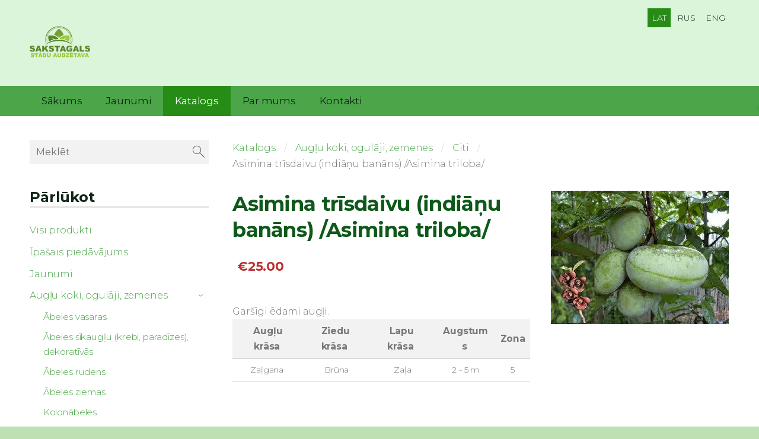

--- FILE ---
content_type: text/html; charset=UTF-8
request_url: http://www.stadi-sakstagals.lv/katalogs/item/auglu-koki-ogulaji-zemenes/citi/asimina-trisdaivu-indianu-banans-asimina-triloba/
body_size: 13408
content:
<!doctype html>

<html lang="lv">

    <head>

        <title>Asimina trīsdaivu (indiāņu banāns) /Asimina triloba/  - Citi - Katalogs - stadi-sakstagals.lv</title>

    <meta name="description" content="Garšīgi ēdami augļi.&amp;amp;nbsp;Augļu krāsaZiedu krāsa&amp;amp;nbsp;Lapu krāsa&amp;amp;nbsp;&amp;amp;nbsp;AugstumsZonaZaļgana&amp;amp;nbsp;Brūna&amp;amp;nbsp;Zaļa&amp;amp;nbsp;2 - 5 m5" />

    <link rel="canonical" href="http://www.stadi-sakstagals.lv/katalogs/item/auglu-koki-ogulaji-zemenes/citi/asimina-trisdaivu-indianu-banans-asimina-triloba/">

    <meta name="twitter:card" content="summary" />
            <meta property="og:title" content="Asimina trīsdaivu (indiāņu banāns) /Asimina triloba/  - Citi - Katalogs - stadi-sakstagals.lv" />
            <meta property="og:description" content="Garšīgi ēdami augļi.&amp;nbsp;Augļu krāsaZiedu krāsa&amp;nbsp;Lapu krāsa&amp;nbsp;&amp;nbsp;AugstumsZonaZaļgana&amp;nbsp;Brūna&amp;nbsp;Zaļa&amp;nbsp;2 - 5 m5" />
            <meta property="og:image" content="http://www.stadi-sakstagals.lv/files/977073/catitems/asimina-346b7e94018c51d3515e6d865ef23242.jpg" />
    


        <meta charset="utf-8" />
        <meta name="viewport" content="width=device-width,initial-scale=1.0,maximum-scale=1.0" />

        <link href="https://dss4hwpyv4qfp.cloudfront.net/designs/_shared/fonts/?family=Roboto:400,300,300italic|Roboto+Slab:400,400italic,300,300italic,700,700italic&subset=latin,latin-ext,cyrillic" rel="stylesheet" type="text/css">
        <link rel="stylesheet" href="https://dss4hwpyv4qfp.cloudfront.net/designs/_shared/css/layout-shared.css?v=2.577" type="text/css" />
        <link rel="stylesheet" href="https://dss4hwpyv4qfp.cloudfront.net/designs/_shared/css/legacy-v1.css?v=2.577" type="text/css" />
        <link rel="stylesheet" href="https://dss4hwpyv4qfp.cloudfront.net/designs/fusion-green/css/layout.css?v=2.577" type="text/css" />
        <link rel="stylesheet" href="https://dss4hwpyv4qfp.cloudfront.net/designs/fusion-green/css/editable.css?v=2.577" type="text/css" />

        <link href="/favicon.png?1" rel="shortcut icon">
<link href="/favicon.png?1" rel="apple-touch-icon">        
            <link rel="stylesheet" href="https://dss4hwpyv4qfp.cloudfront.net/libs/js/fancybox3/jquery.fancybox.min.css?v=2.577" type="text/css" />
                <script src="https://dss4hwpyv4qfp.cloudfront.net/libs/js/jquery/2.2.4/jquery.min.js" ></script>
            <script src="https://dss4hwpyv4qfp.cloudfront.net/libs/js/fancybox3/jquery.fancybox.min.js?v=2.577" defer></script>
            <script src="https://dss4hwpyv4qfp.cloudfront.net/libs/js/bannerplay/jquery.bannerplay.js?v=2.577" defer></script>
            <script src="https://dss4hwpyv4qfp.cloudfront.net/libs/js/responsivevideos/jquery.responsivevideos.js?v=2.577" defer></script>
            <script src="https://dss4hwpyv4qfp.cloudfront.net/designs/_shared/js/bookings.js?v=2.577" defer></script>
            <script src="https://dss4hwpyv4qfp.cloudfront.net/designs/_shared/js/designfx.js?v=2.577" defer></script>
            <script src="https://dss4hwpyv4qfp.cloudfront.net/libs/js/mozlive.js?v=2.577" ></script>
                <link rel="alternate" href="http://www.stadi-sakstagals.lv/jaunumi/rss/" type="application/rss+xml" title="stadi-sakstagals.lv - Jaunumi" />
        <script>var FRONTEND_CDN = 'https://dss4hwpyv4qfp.cloudfront.net';</script>


    
    

    <script src="https://dss4hwpyv4qfp.cloudfront.net/m/localize/menu/lv/?v=2.577" defer></script>
<script src="https://dss4hwpyv4qfp.cloudfront.net/m/localize/cart/lv/?v=2.577" defer></script>
<script src="https://dss4hwpyv4qfp.cloudfront.net/libs/js/component/cart.js?v=2.577" defer></script>
<script src="https://dss4hwpyv4qfp.cloudfront.net/libs/js/component/filter.js?v=2.577" defer></script>

            <script>
                var mozPageMozApi = {"language":"lv","page":"katalogs"}
            </script>
            

            <script>
                var mozCatalogUser = {
                    isLoggedIn: 0
                }
            </script>
            


<script>
    function isSmallTouchDevice() {
        return (('ontouchstart' in window) && (window.matchMedia("(max-width: 750px), (max-height: 500px)").matches));
    }
    if (isSmallTouchDevice()) {
        document.documentElement.classList.add('mobile-header');
    }
</script>



            <link href="https://fonts.googleapis.com/css?family=Montserrat:300,300italic,400,700,700italic&subset=latin,latin-ext,cyrillic,hebrew" rel="stylesheet" type="text/css" />
            <style class="customizer">
                                                                            #top, #submenu li:hover > a, #submenu li.selected > a { background-color :  #dbf5da  }
                                                                                                                            #toptext .mz_wysiwyg *, #languages li > a { color :  #102618  }
                                                                                                                            #title .mz_wysiwyg { color :  #4ca649  }
                                                                                                                            #menubox, #menu, #menu > ul > li > a, #menu ul ul li a:hover, #submenu li.selected > a, #submenu li a:hover { background-color :  #4ca649  }
                                                                                                                            #menu > ul > li > a, #menu ul ul li a:hover, #submenu li.selected > a, #submenu li a:hover { color :  #102618  }
                                                                                                                            #menu > ul > li > a:hover, #menu > ul > li.selected > a, #menu ul ul li a, #submenu a, #languages li.selected > a, #languages li > a:hover { color :  #ffffff  }
                                                                                                                            #menu > ul > li > a:hover, #menu > ul > li.selected > a, #menu ul ul li a, #submenu a, #submenubox, #languages li.selected > a, #languages li > a:hover { background-color :  #268c16  }
                                                                                                                            a, .mz_editable a { color :  #4ca649  }
                                                                                                                            a:hover, .mz_editable a:hover { color :  #102618  }
                                                                                                                            .moze-form .moze-formbutton, .moze-button, .moze-button-large { background-color :  #4ca649  }
                                                                            .moze-button-large.btn-alt-light { border-color :  #4ca649  }
                                                                            .moze-button-large.btn-white, .moze-button.btn-alt, .moze-button-large.btn-alt { color :  #4ca649  }
                                                                                                                            .moze-form .moze-formbutton:hover, .moze-button:hover, .moze-button-large:hover { background-color :  #268c16  }
                                                                            .moze-button-large.btn-alt-light:hover { border-color :  #268c16  }
                                                                            .moze-button-large.btn-white:hover, .moze-button.btn-alt:hover, .moze-button-large.btn-alt:hover { color :  #268c16  }
                                                                                                                            .bigbar-h1, .bigbar-h2 { background-color :  #ffffff  }
                                                                                                                            .bigbar-h1 .mz_wysiwyg, .bigbar-h2 .mz_wysiwyg { color :  #ffffff  }
                                                                                                                            .mz_editable h1, .mz_editable h1.moze-megatitle, .mz_editable h1 a { color :  #0e591a  }
                                                                                                                            .mz_editable h2, .sidebox h2 { color :  #102618  }
                                                                                                                            .mz_editable h3 { color :  #0e591a  }
                                                                                                                            .section-bg-1 { background-color :  #cee4b8  }
                                                                                                                            .section-bg-2 { background-color :  #395b50  }
                                                                                                                            .section-bg-3 { background-color :  #1f322c  }
                                                                                                                            body { background-color :  #bde1b3  }
                                                                                                                            #bottom .mz_wysiwyg { color :  #102618  }
                                                                                                                            #bottom a, #bottom a:hover { color :  #4ca649  }
                                                                            #bottom .mz_social a { fill :  #4ca649  }
                                                                                                                                                                                                                                                                                                                                                                                                                                
        @media (forced-colors: active) {
            :root { --color-header :  Canvas  }
            :root { --color-title :  CanvasText  }
            :root { --color-menu-text :  LinkText  }
            :root { --color-menu-text-selected :  CanvasText  }
            :root { --color-menu-accent :  CanvasText  }
            :root { --color-submenu :  Canvas  }
            :root { --color-submenu-text :  LinkText  }
            :root { --color-submenu-text-selected :  CanvasText  }
            :root { --color-submenu-accent :  CanvasText  }
            :root { --color-link :  LinkText  }
            :root { --color-button :  ButtonFace  }
            :root { --color-button-text :  ButtonText  }
            :root { --color-button-hover :  ButtonFace  }
            :root { --color-button-text-hover :  ButtonText  }
            :root { --color-sidemenu-text :  LinkText  }
            :root { --color-sidemenu-text-hover :  CanvasText  }
            :root { --color-h1 :  CanvasText  }
            :root { --color-h2 :  CanvasText  }
            :root { --color-h3 :  CanvasText  }
            :root { --color-text :  CanvasText  }
            :root { --color-text-strong :  CanvasText  }
            :root { --color-price :  CanvasText  }
            :root { --color-text-highlight :  Canvas  }
            :root { --color-text-border :  CanvasText  }
            :root { --color-background :  Canvas  }
            :root { --color-section-bg-1 :  Canvas  }
            :root { --color-section-bg-2 :  Canvas  }
            :root { --color-section-bg-3 :  Canvas  }
            :root { --color-footer :  Canvas  }
            :root { --color-footer-text :  CanvasText  }
            :root { --color-footer-link :  LinkText  }
            :root { --color-footer-link-hover :  CanvasText  }
            :root { --color-text-1 :  CanvasText  }
            :root { --color-text-1-highlight :  Canvas  }
            :root { --color-text-1-button :  ButtonFace  }
            :root { --color-text-1-button-text :  ButtonText  }
        }

    </style>
    <style class="customizer-fonts">
                                                                                                                                                                                                                                                                                                                                                                                                                                                                                                                                    body, .mz_editable {
                                                                                font-family : Montserrat, Arial, Helvetica, sans-serif;
                                                                                                            font-weight : 300;
                                                                                                            letter-spacing : -0.01em;
                                                                        }
                                                                                                                            #title .mz_wysiwyg {
                                                                                font-family : Montserrat, Arial, Helvetica, sans-serif;
                                                                                                            font-weight : 700;
                                                                                                            letter-spacing : -0.02em;
                                                                                                            font-style : normal;
                                                                        }
                                                                                                                            .mz_editable h1, .mz_editable h1.moze-megatitle {
                                                                                font-family : Montserrat, Arial, Helvetica, sans-serif;
                                                                                                            font-weight : 700;
                                                                                                            letter-spacing : -0.02em;
                                                                                                                                              font-size: calc(2.38rem * 0.9);
                                                                                                       }
                                                                                                                            .mz_editable h2, .sidebox h2 {
                                                                                font-family : Montserrat, Arial, Helvetica, sans-serif;
                                                                                                            font-weight : 700;
                                                                        }
                                                                                                                            .mz_editable h3 {
                                                                                font-family : Montserrat, Arial, Helvetica, sans-serif;
                                                                                                            font-weight : 700;
                                                                        }
                                                                                                                            .bigbar-h1 .mz_wysiwyg {
                                                                                font-family : Montserrat, Arial, Helvetica, sans-serif;
                                                                                                            font-weight : 700;
                                                                                                            letter-spacing : -0.015em;
                                                                                                            font-style : normal;
                                                                                                                                              font-size: calc(2.94rem * 0.95);
                                                                                                       }
                                                        @media screen and (max-width: 750px) {                     .bigbar-h1 .mz_wysiwyg {
                                                                                font-family : Montserrat, Arial, Helvetica, sans-serif;
                                                                                                            font-weight : 700;
                                                                                                            letter-spacing : -0.015em;
                                                                                                            font-style : normal;
                                                                                                                                              font-size: calc(35px * 0.95);
                                                                                                       }
                     }                                                                                                         .bigbar-h2 .mz_wysiwyg {
                                                                                font-family : Montserrat, Arial, Helvetica, sans-serif;
                                                                                                            font-weight : 300;
                                                                        }
                                                                                                                            .moze-form input, .moze-form select, .moze-form textarea {
                                                                                font-family : Montserrat, Arial, Helvetica, sans-serif;
                                                                        }
                                                                                                                            .moze-button, .moze-button-large, .moze-form .moze-formbutton {
                                                                                font-family : Montserrat, Arial, Helvetica, sans-serif;
                                                                                                            font-weight : 400;
                                                                        }
                                                                                                                            .mz_editable .moze-blockquote {
                                                                                font-family : Montserrat, Arial, Helvetica, sans-serif;
                                                                                                            font-style : italic;
                                                                        }
                                                                                                                            .mz_editable .moze-code {
                                                                                font-family : 'Courier New', Courier, monospace;
                                                                        }
                                                                                                                            #menu ul li a {
                                                                                font-family : Montserrat, Arial, Helvetica, sans-serif;
                                                                                                            font-weight : 300;
                                                                                                            letter-spacing : -0.01em;
                                                                        }
                                                                                                                            #menu > ul > li > a {
                                                                                font-family : Montserrat, Arial, Helvetica, sans-serif;
                                                                                                            font-weight : 400;
                                                                                                            letter-spacing : -0.015em;
                                                                        }
                                                        @media screen and (max-width: 900px) {                     #menu > ul > li > a {
                                                                                font-family : Montserrat, Arial, Helvetica, sans-serif;
                                                                                                            font-weight : 400;
                                                                                                            letter-spacing : -0.015em;
                                                                        }
                     }                                                                                                         #languages li > a {
                                                                                font-family : Montserrat, Arial, Helvetica, sans-serif;
                                                                        }
                                                                                                                                            </style>

    

    <meta name="google-site-verification" content="NCQUHxd40NaEuZV-DOpmp13GYwj-n3JvvyQmqOVDWTo" />


        <script src="https://dss4hwpyv4qfp.cloudfront.net/designs/_shared/js/legacy-v1.js?v=2.577"></script>

    </head>

    <body class="header-menu-down    footer-classic                                    " lang="lv">

        
        <div id="wrap">

                                    <header id="top">
    <div id="header">
        <a id="skip-link" href="javascript:;" tabindex="1">Pāriet uz galveno saturu</a>
        <div id="header-side">
            <div id="shopicons">
                                <button class="menu-icon shopbar-search"  href="javascript:;" title="Meklēt" aria-label="Meklēt" aria-haspopup="dialog"><svg xmlns="http://www.w3.org/2000/svg"></svg></button>
                                                            </div>
            <div id="toolicons">

            </div>
            <div  class="mz_component mz_lngselect moze-overlay-zone" id="languages">    <button class="menu-icon" href="javascript:;" aria-label="Valodas izvēle" aria-haspopup="true" aria-controls="languages-menu"><svg xmlns="http://www.w3.org/2000/svg"></svg>&nbsp;LAT</button>
    <ul id="languages-menu" role="menu">
                    <li  class="selected" role="none">
                <a href="/" hreflang="lv" role="menuitem" aria-label="Latviešu" aria-current="true">LAT</a>
            </li>
                    <li  role="none">
                <a href="/nachalo-1/" hreflang="ru" role="menuitem" aria-label="Русский" >RUS</a>
            </li>
                    <li  role="none">
                <a href="/home/" hreflang="en" role="menuitem" aria-label="English" >ENG</a>
            </li>
            </ul>
    </div>
                    </div>
        <div id="header-main">
            <div id="title">
                                    <a href="/"><div class="mz_component mz_wysiwyg mz_editable">    <div class="moze-wysiwyg-editor" >
                    <img><a href="/sakums/" target="_self"><img src="https://site-977073.mozfiles.com/files/977073/unnamed.png" class="moze-img-left" style="width: 102px;"></a>
            </div>
</div></a>
                            </div>
                            <div id="toptext" >
                    <div  class="mz_component mz_wysiwyg mz_editable">    <div class="moze-wysiwyg-editor" >
                    <div class="moze-center"><br></div>
            </div>
</div>
                </div>
                                </div>

        <button id="languages-opener" aria-label="Valodas izvēle" class="mobile-menu-opener clearbutton"><svg xmlns="http://www.w3.org/2000/svg"></svg></button>
        <button id="menu-opener" aria-label="Galvenā izvēlne" class="mobile-menu-opener clearbutton"><svg xmlns="http://www.w3.org/2000/svg"></svg></button>

    </div>
        <div id="menubox">
        <div id="menu-container">
            <div  class="mz_component mz_menu moze-overlay-zone" id="menu">
            <ul role="menu">
                <li role="none"><a href="/"  role="menuitem" >Sākums</a>
                                    </li>
                        <li role="none"><a href="/jaunumi-1/"  role="menuitem" >Jaunumi</a>
                                    </li>
                        <li class="selected" role="none"><a href="/katalogs/"  role="menuitem"  aria-current="true">Katalogs</a>
                                    </li>
                        <li role="none"><a href="/par-mums/"  role="menuitem" >Par mums</a>
                                    </li>
                        <li role="none"><a href="/kontakti/"  role="menuitem" >Kontakti</a>
                                </li></ul>
            
</div>
        </div>
    </div>
    </header>
            
                <div id="submenubox"><nav  class="mz_component mz_menu mz_catalogmenu is-alternate" id="submenu" aria-label="Produktu kategorijas"><button id="submenu-opener" class="clearbutton"><span>&nbsp;</span></button>

</nav></div>
            

    

<div>
    <main id="catalog" class="section section-customizable section-text-color-none ">
        <div class="mz_overlay_bar"></div>
        <div class="container">
            <div id="sidebar-wrap"
                 class="sidebar-reverse"                             >
                                <div id="sidebar">
                    <div  class="mz_component mz_catalogsearchbox mz_editable sidebox">    <form action="/katalogs/" class="moze-form moze-catalog-searchbox-form" method="post" style="position: relative; margin-top: 0" role="search">
        <input class="search-query" type="text" value="" placeholder="Meklēt" aria-label="Meklēt">
        <button class="search-btn clearbutton" aria-label="Meklēt"></button>
    </form></div>
                    <nav  class="mz_component mz_catalogcategories moze-overlay-zone sidebox" data-name="maincatalogcategories" data-type="catalogcategories" aria-labelledby="catalog-categories-heading">
            <h2 id="catalog-categories-heading">Pārlūkot</h2>
    


            <ul role="menu" class="asidemenu collapsible">
                                                <li role="none" >
                        <a href="/katalogs/params/category/all/" role="menuitem" >Visi produkti</a>
                    </li>
                                                    <li role="none" >
                        <a href="/katalogs/params/category/featured/" role="menuitem" >Īpašais piedāvājums</a>
                    </li>
                                    <li role="none" >
        <a href="/katalogs/category/jaunumi/" role="menuitem" >Jaunumi</a>
                                </li>
                <li role="none" >
        <a href="/katalogs/category/auglu-koki-ogulaji-zemenes/" role="menuitem" >Augļu koki, ogulāji, zemenes</a>
                    <ul role="menu" >
                    <li role="none" >
        <a href="/katalogs/category/auglu-koki-ogulaji-zemenes/vasaras-abeles/" role="menuitem" >Ābeles vasaras</a>
                                </li>
                <li role="none" >
        <a href="/katalogs/category/auglu-koki-ogulaji-zemenes/abeles-sikauglu-krebi-paradizes-dekorativas/" role="menuitem" >Ābeles sīkaugļu (krebi, paradīzes), dekoratīvās</a>
                                </li>
                <li role="none" >
        <a href="/katalogs/category/auglu-koki-ogulaji-zemenes/rudens-abeles/" role="menuitem" >Ābeles rudens</a>
                                </li>
                <li role="none" >
        <a href="/katalogs/category/auglu-koki-ogulaji-zemenes/ziemas-abeles/" role="menuitem" >Ābeles ziemas</a>
                                </li>
                <li role="none" >
        <a href="/katalogs/category/auglu-koki-ogulaji-zemenes/kolonabeles/" role="menuitem" >Kolonābeles</a>
                                </li>
                <li role="none" >
        <a href="/katalogs/category/auglu-koki-ogulaji-zemenes/bumbieres/" role="menuitem" >Bumbieres</a>
                                </li>
                <li role="none" >
        <a href="/katalogs/category/auglu-koki-ogulaji-zemenes/kirsi/" role="menuitem" >Ķirši</a>
                                </li>
                <li role="none" >
        <a href="/katalogs/category/auglu-koki-ogulaji-zemenes/plumes/" role="menuitem" >Plūmes</a>
                                </li>
                <li role="none" >
        <a href="/katalogs/category/auglu-koki-ogulaji-zemenes/ogulaji/" role="menuitem" >Ogulāji </a>
                                </li>
                <li role="none"  class="selected">
        <a href="/katalogs/category/auglu-koki-ogulaji-zemenes/citi/" role="menuitem" aria-current="true">Citi</a>
                                </li>
                            </ul></li>
                            <li role="none" >
        <a href="/katalogs/category/arstniecibas-augi-1/" role="menuitem" >Ārstniecības augi</a>
                                </li>
                <li role="none" >
        <a href="/katalogs/category/darzenu-stadi/" role="menuitem" >Dārzeņu stādi</a>
                                </li>
                <li role="none" >
        <a href="/katalogs/category/graudzales/" role="menuitem" >Graudzāles</a>
                                </li>
                <li role="none" >
        <a href="/katalogs/category/lapu-koki-krumi/" role="menuitem" >Lapu koki, krūmi</a>
                                </li>
                <li role="none" >
        <a href="/katalogs/category/peonijas/" role="menuitem" >Peonijas</a>
                    <ul role="menu" >
                    <li role="none" >
        <a href="/katalogs/category/peonijas/kokveida-peonijas/" role="menuitem" >Kokveida peonijas</a>
                                </li>
                            </ul></li>
                            <li role="none" >
        <a href="/katalogs/category/reti-eksotiski-augi/" role="menuitem" >Reti, eksotiski augi</a>
                                </li>
                <li role="none" >
        <a href="/katalogs/category/rododendri-virsaugi/" role="menuitem" >Rododendri, viršaugi</a>
                                </li>
                <li role="none" >
        <a href="/katalogs/category/rozes/" role="menuitem" >Rozes</a>
                                </li>
                <li role="none" >
        <a href="/katalogs/category/sipolpukes/" role="menuitem" >Sīpolpuķes</a>
                                </li>
                <li role="none" >
        <a href="/katalogs/category/skuju-koki-krumi/" role="menuitem" >Skuju koki, krūmi</a>
                                </li>
                <li role="none" >
        <a href="/katalogs/category/arstniecibas-augi/" role="menuitem" >Tējas augi</a>
                                </li>
                <li role="none" >
        <a href="/katalogs/category/udensaugi-udensrozes/" role="menuitem" >Ūdensaugi, ūdensrozes</a>
                                </li>
                <li role="none" >
        <a href="/katalogs/category/viengadigie-augi/" role="menuitem" >Viengadīgie augi</a>
                                </li>
                <li role="none" >
        <a href="/katalogs/category/vi/" role="menuitem" >Vīteņaugi</a>
                                </li>
                <li role="none" >
        <a href="/katalogs/category/ziemcietes/" role="menuitem" >Ziemcietes</a>
                            </li></ul>
            </nav>
                    
                    <div  class="mz_component mz_wysiwyg mz_editable sidebox">    <div class="moze-wysiwyg-editor" >
                    <h2>Lai uzzinātu aktuālās stādu cenas, lūdzam zvanīt vai rakstīt e-pastu:<br></h2><p><b style="">Tālrunis:&nbsp;</b>+371 29440655</p><p><b>E-pasts:&nbsp;</b><a class="oajrlxb2 g5ia77u1 qu0x051f esr5mh6w e9989ue4 r7d6kgcz rq0escxv nhd2j8a9 nc684nl6 p7hjln8o kvgmc6g5 cxmmr5t8 oygrvhab hcukyx3x jb3vyjys rz4wbd8a qt6c0cv9 a8nywdso i1ao9s8h esuyzwwr f1sip0of lzcic4wl py34i1dx gpro0wi8" href="mailto:zaigagraudina@inbox.lv" role="link" tabindex="0" target="_blank" style="cursor: pointer; outline: none; list-style: none; touch-action: manipulation; display: inline; -webkit-tap-highlight-color: transparent; box-sizing: border-box;">zaigagraudina@inbox.lv</a></p><p><b><a href="https://site-977073.mozfiles.com/files/977073/saraksts_sakstagals-1.pdf" target="_blank">Stādu saraksts PDF formātā</a></b></p>
            </div>
</div>
                </div>
                                <div  class="mz_component mz_catalog mz_editable mainblock cat-mode-item cat-images-3 cat-images-wide cat-legacy-view cat-has-searchbox">
<div id="cat-nav" >

    <nav>
        <ul class="cat-breadcrumb" >
                            <li><a href="/katalogs/">Katalogs</a></li>
                            <li><a href="/katalogs/category/auglu-koki-ogulaji-zemenes/">Augļu koki, ogulāji, zemenes</a></li>
                            <li><a href="/katalogs/category/auglu-koki-ogulaji-zemenes/citi/">Citi</a></li>
                            <li aria-current="page">Asimina trīsdaivu (indiāņu banāns) /Asimina triloba/ </li>
                    </ul>
    </nav>

    
    
</div>


<script>

function mozCatVariantManager(settings)
{
    var defaults = {
        localization: {
            cmCatalogCartAdd: '',
            cmCatalogCartAdded: '',
            cmCatalogStockStatusAvailable: '',
            cmCatalogStockStatusAvailableX: '',
            cmCatalogStockStatusCanOrder: '',
            cmCatalogOutOfStockProducts: '',
            erInMaintenanceMode: ''
        },
        paramInventoryInfo: '',
    };

    mozCatSettings = $.extend(true, {}, defaults, settings);

    $(document).ready(function() {
        if (mozCatItemVariants.length == 0) {
            updatePictures(null);
            updateInventory(null);
            if (mozCatItem.bookings_service_id == 0 || mozCatItem.bookings_service_id == null) {
                initAddToCartButton(null);
            }
            else {
                initBookingButton(null);
            }
        }
        else {
            initOptionValueClicks();
            selectFirstVariant();
        }
    });
}

function initOptionValueClicks()
{
    let fx = (event, valueTag, valueID, optionTag, optionIndex) => {

        // Does not allow clicking impossible values.

        let valueState = getOptionValueState(optionIndex, valueID);
        if (valueState.impossible) {
            event.preventDefault();
            event.stopPropagation();
            return false;
        }

        // Determines option filtering priorities.

        let optionPriorities = [optionIndex],
            optionValuesSelected = [];

        $('.moze-cart-form [data-option]').each((index, tag) => {
            const tagIndex = $(tag).attr('data-index');
            if (!optionPriorities.includes(tagIndex)) {
                optionPriorities.push(tagIndex);
            }
        });

        // Level 1 filtering.

        if (typeof optionPriorities[0] !== 'undefined') {

            // Enables all option values.

            setOptionValueStates(optionPriorities[0], (optionIndex, valueID) => {

                let state = getOptionValueState(optionIndex, valueID);
                if (state.impossible) {
                    return {
                        disabled: true,
                        selected: false,
                        impossible: true
                    }
                }

                return {
                    disabled: false,
                    selected: false
                }
            });

            // Selects the clicked selection.

            setOptionValueState(optionIndex, valueID, { selected: true });
            optionValuesSelected.push(valueTag.attr('data-value'));
        }

        // Level 2 filtering.

        if (typeof optionPriorities[1] !== 'undefined') {

            // Filters options with one dependency.

            let variants = mozCatItemVariants.filter((variant) => {
                return variant.deleted == 0 && variant.option_ids[optionPriorities[0]] == optionValuesSelected[0]
            });

            let values2 = [];
            variants.forEach((variant) => {
                const value2 = variant.option_ids[optionPriorities[1]];
                if (!values2.includes(value2)) {
                    values2.push(value2);
                }
            });

            // Enables filtered options.

            setOptionValueStates(optionPriorities[1], (optionIndex, valueID) => {
                return {
                    disabled: !values2.includes(valueID)
                }
            });

            // Selects the first available option if not already selected.

            if (getSelectedOptionValue(optionPriorities[1]) === null) {
                queryFirstOptionValue(optionPriorities[1]);
            }
            optionValuesSelected.push(getSelectedOptionValue(optionPriorities[1]));
        }

        // Level 3 filtering.

        if (typeof optionPriorities[2] !== 'undefined') {

            let variants = mozCatItemVariants.filter((variant) => {
                return variant.deleted == 0 &&
                    variant.option_ids[optionPriorities[0]] == optionValuesSelected[0] &&
                    variant.option_ids[optionPriorities[1]] == optionValuesSelected[1];
            });

            let values3 = [];
            variants.forEach((variant) => {
                const option = variant.option_ids[optionPriorities[2]];
                if (!values3.includes(option)) {
                    values3.push(option);
                }
            });

            // Enables filtered options.

            setOptionValueStates(optionPriorities[2], (optionIndex, valueID) => {
                return {
                    disabled: !values3.includes(valueID)
                }
            });

            // Selects the first available option if not already selected.

            if (getSelectedOptionValue(optionPriorities[2]) === null) {
                queryFirstOptionValue(optionPriorities[2]);
            }
            optionValuesSelected.push(getSelectedOptionValue(optionPriorities[2]));
        }

        // Variant is selected!

        let selectedValues = getSelectedOptionValues(),
            selectedVariant = queryVariant(selectedValues);

        if (selectedVariant) {
            actionVariantSelected(selectedVariant);
        }
    };

    // Buttons and colors.

    $('.moze-cart-form [data-value]')
        .off()
        .on('click', (event) => {

            const
                valueTag = $(event.currentTarget),
                valueID = valueTag.attr('data-value'),
                optionTag = valueTag.closest('[data-option]'),
                optionIndex = optionTag.attr('data-index');

            fx(event, valueTag, valueID, optionTag, optionIndex);
        });

    // Combo boxes.

    $('.moze-cart-form [data-option]')
        .off()
        .on('change', (event) => {

            const
                valueTag = $(event.currentTarget).find('option:selected'),
                valueID = valueTag.attr('data-value'),
                optionTag = $(event.currentTarget),
                optionIndex = optionTag.attr('data-index');

            fx(event, valueTag, valueID, optionTag, optionIndex);
        });

    // Initial selection.

    setTimeout(() => {
        const
            firstSelected = $('.moze-cart-form [data-index="0"] .selected').first(),
            firstSelectedParent = firstSelected.parent();

        if (firstSelectedParent.length > 0) {
            if (firstSelectedParent[0].tagName.toUpperCase() == 'DIV') {
                firstSelected.trigger('click');
            }
            if (firstSelectedParent[0].tagName.toUpperCase() == 'SELECT') {
                firstSelectedParent.trigger('change');
            }
        }
    }, 0);
}

function initAddToCartButton(selectedVariant)
{
    if (selectedVariant === null) {
        toggleAddToCartButton(mozCatItem.stock === null || mozCatItem.stock > 0);
    }
    else {
        toggleAddToCartButton(selectedVariant.stock === null || selectedVariant.stock > 0);
    }

    $('.cat-item-buy .moze-add-to-cart')
        .off()
        .on('click', (event) => {

            let addToCartBtn = $(event.target);

            if (addToCartBtn.hasClass('disabled')) {
                return;
            }

            let isAddToCartBtnEnabled = false;

            if (selectedVariant === null) {
                if (mozCatItem.stock !== null) {
                    if (mozCatItem.stock < 1) {
                        return;
                    }
                    mozCatItem.stock--;
                }
                isAddToCartBtnEnabled = mozCatItem.stock === null || mozCatItem.stock > 0;
            }
            else {
                mozCatItemVariants.forEach((variant) => {
                    if (variant.id == selectedVariant.id) {
                        if (variant.stock !== null && variant.stock < 1) {
                            return false;
                        }
                        if (variant.stock !== null) {
                            variant.stock = variant.stock - 1;
                        }
                        isAddToCartBtnEnabled = variant.stock === null || variant.stock > 0;
                        return false;
                    }
                });
            }

            actionAddToCart(mozCatItem, selectedVariant, undefined, undefined, () => {

                initCart();
                if ($('.shopbar-cart').is(':visible')) {
                    $('.shopbar-cart').first().trigger('click');
                }
                syncCartToLocalStorage();

                addToCartBtn.addClass('moze-added-to-cart-item');
                toggleAddToCartButton(isAddToCartBtnEnabled);

                gEventAddToCart();
                fEventAddToCart();
            });
        });
}

function initBookingButton(selectedVariant)
{
    let addToCartBtn = $('.cat-item-buy .moze-add-to-cart');
    addToCartBtn.html(mozCatSettings.localization.cmBooking);

    let widget = null,
        widgetOptions = {};

    let serviceID = selectedVariant
        ? selectedVariant.bookings_service_id
        : mozCatItem.bookings_service_id;

    let service = mozCatItem.title.pref;

    new mozLive3({
        source: {
            name: 'maincatalog',
            superglobal: 1
        },
        action: 'catalog-booking-init',
        parameters: {
            service: serviceID
        },
        response: {
            callback: [
                (response) => {

                    widgetOptions = {

                        type: response.data.type,

                        minDaysRange: response.data.minDaysRange,
                        maxDaysRange: response.data.maxDaysRange,

                        mozLive3Parameters: {
                            componentName: 'maincatalog',
                            componentSuperglobal: 1,
                            serviceID: serviceID,
                            onWidgetInitializedAction: 'catalog-booking-date-from',
                            onDateFromSelectedAction: 'catalog-booking-time-from',
                            onTimeFromSelectedActions: 'catalog-booking-date-to',
                            onDateToSelectedAction: 'catalog-booking-time-to',
                        },

                        onSubmit: (widget, result) => {

                            let deferred = $.Deferred();
                            deferred.resolve(true);

                            let bookingRequest = result;
                            bookingRequest.serviceID = serviceID;
                            bookingRequest.service = service;

                            // Creates a request to draft a booking event.

                            new mozLive3({
                                source: {
                                    name: 'maincatalog',
                                    superglobal: 1
                                },
                                action: 'catalog-booking-draft',
                                parameters: {
                                    booking: bookingRequest
                                },
                                response: {
                                    callback: [
                                        (response) => {

                                            if (response.error) {
                                                console.warn(response.errorMessage);
                                                return;
                                            }

                                            if (response.data.success != true) {
                                                alert('Booking not available anymore!');
                                                return;
                                            }

                                            // Adds the item to the cart on success.

                                            actionAddToCart(mozCatItem, selectedVariant, response.data.token, bookingRequest, () => {

                                                initCart();
                                                if ($('.shopbar-cart').is(':visible')) {
                                                    $('.shopbar-cart').first().trigger('click');
                                                }
                                                syncCartToLocalStorage();

                                                gEventAddToCart();
                                                fEventAddToCart();
                                            });
                                        }
                                    ]
                                }
                            });

                            return deferred.promise();
                        }
                    };

                    widget = new BookingWidget(widgetOptions);
                }
            ]
        }
    });

    $('.cat-item-buy .moze-add-to-cart')
        .off()
        .on('click', (event) => {
            if (widget) {
                widget.show();
            }
        });
}

function getOptionValueTag(optionIndex, valueID)
{
    const valueTag = $('.moze-cart-form [data-option][data-index="' + optionIndex + '"] [data-value="' + valueID + '"]');
    if (valueTag.length != 1) {
        return null;
    }

    return valueTag;
}

function getOptionValueTags(optionIndex)
{
    const valueTags = $('.moze-cart-form [data-option][data-index="' + optionIndex + '"] [data-value]');
    if (valueTags.length == 0) {
        return null;
    }

    return valueTags;
}

function getOptionValueState(optionIndex, valueID)
{
    const valueTag = getOptionValueTag(optionIndex, valueID);
    if (!valueTag) {
        return null;
    }

    return {
        selected: valueTag.hasClass('selected'),
        disabled: valueTag.hasClass('disabled'),
        impossible: valueTag.hasClass('impossible')
    }
}

function setOptionValueState(optionIndex, valueID, state)
{
    let
        selected = state.hasOwnProperty('selected') ? state.selected : null,
        disabled = state.hasOwnProperty('disabled') ? state.disabled : null,
        impossible = state.hasOwnProperty('impossible') ? state.impossible : null;

    const valueTag = getOptionValueTag(optionIndex, valueID);
    if (!valueTag) {
        return null;
    }

    if (selected)   disabled = false;
    if (disabled)   selected = false;
    if (impossible) disabled = true;

    // Buttons and colors.

    if (selected !== null) {
        valueTag.toggleClass('selected', selected);
    }

    if (disabled !== null) {
        valueTag.toggleClass('disabled', disabled);
    }

    if (impossible !== null) {
        valueTag.toggleClass('impossible', impossible);
    }

    if (selected) {
        valueTag.attr('aria-checked', 'true');
    } else {
        valueTag.attr('aria-checked', 'false');
    }

    // Combo box.

    if (valueTag[0].tagName.toLowerCase() == 'option') {
        if (selected !== null) {
            let parent = valueTag.closest('select');
            parent[0].selectedIndex = parent.find('option.selected').index();
        }
        if (impossible !== null) {
            valueTag.attr('disabled', disabled === true);
        }
    }

    return true;
}

function setOptionValueStates(optionIndex, stateCallback)
{
    if (typeof stateCallback !== 'function') {
        return;
    }

    const valueTags = getOptionValueTags(optionIndex);
    if (!valueTags) {
        return;
    }

    valueTags.each((index, tag) => {
        let valueID = $(tag).attr('data-value'),
            state = stateCallback(optionIndex, valueID);
        setOptionValueState(optionIndex, valueID, state);
    });
}

function queryFirstOptionValue(optionIndex)
{
    const valueTags = getOptionValueTags(optionIndex);
    if (!valueTags) {
        return;
    }

    let selected = false;

    valueTags.each((index, tag) => {

        let valueID = $(tag).attr('data-value'),
            state = getOptionValueState(optionIndex, valueID);

        if (!selected && !state.disabled) {
            setOptionValueState(optionIndex, valueID, { selected: true });
            selected = true;
        }
        else {
            setOptionValueState(optionIndex, valueID, { selected: false });
        }
    });
}

function getSelectedOptionValue(optionIndex)
{
    const valueTags = getOptionValueTags(optionIndex);
    if (!valueTags) {
        return null;
    }

    let selectedValue = null;

    valueTags.each((index, tag) => {
        let valueID = $(tag).attr('data-value'),
            state = getOptionValueState(optionIndex, valueID);
        if (state.selected) {
            selectedValue = valueID;
            return false;
        }
    });

    return selectedValue;
}

function getSelectedOptionValues()
{
    let selectedValues = [];

    for (let i = 0; i < 3; i++) {
       let selectedValue = getSelectedOptionValue(i);
       if (selectedValue !== null) {
           selectedValues.push(selectedValue);
       }
       else {
           break;
       }
    }

    return selectedValues;
}

function queryVariant(valueIDs)
{
    let selectedVariant = null;
    valueIDs = (valueIDs || []).map((valueID) => parseInt(valueID));
    valueIDs = JSON.stringify(valueIDs);

    for (let i = 0; i < mozCatItemVariants.length; i++) {

        let optionIDs = (mozCatItemVariants[i].option_ids || []).map((optionID) => parseInt(optionID));
        optionIDs = JSON.stringify(optionIDs);

        if (valueIDs == optionIDs) {
            selectedVariant = mozCatItemVariants[i];
            break;
        }
    }

    return selectedVariant;
}

function selectFirstVariant()
{
    let selectedVariant = null;

    for (let i = 0; i < mozCatItemVariants.length; i++) {
        if (mozCatItemVariants[i].deleted == 0 && mozCatItemVariants[i].stock !== 0) {
            selectedVariant = mozCatItemVariants[i];
            break;
        }
    }

    if (!selectedVariant) {
        selectedVariant = mozCatItemVariants[0];
    }

    for (let i = 0; i < selectedVariant.option_ids.length; i++) {
        setOptionValueState(i, selectedVariant.option_ids[i], { selected: true });
    }

    actionVariantSelected(selectedVariant);
}

function getSelectedVariant()
{
    let selectedValues = getSelectedOptionValues(),
        selectedVariant = queryVariant(selectedValues);

    return selectedVariant;
}

function updatePictures(selectedVariant)
{
    let createFromTemplateBig = (picture) => {

        let template =
            '<a href tile class="fancy" data-fancybox="gallery">' +
            '<picture>' +
            '<img src alt>' +
            '</picture>' +
            '</a>';

        template = $(template);

        template.find('img')
            .attr('src', mozCatItemPictures.cdn + picture.size_set.m)
            .attr('alt', mozCatItem.title['pref']);

        if (typeof picture.size_set.l !== 'undefined') {
            let sizeL = $('<source>', {
                srcset: mozCatItemPictures.cdn + picture.size_set.l,
                media: '(min-width: 750px) and (min-resolution: 2dppx)'
            });
            template.find('picture').prepend(sizeL);
        }

        let sizeFull = (typeof picture.size_set.l !== 'undefined')
            ? picture.size_set.l
            : picture.size_set.m;

        template
            .attr('href', mozCatItemPictures.cdn + sizeFull)
            .attr('title', mozCatItem.title['pref']);

        return template;
    };

    let createFromTemplateSmall = (picture) => {

        let template =
            '<div class="cat-thumb-pic">' +
            '<a href title class="fancy thumb" data-fancybox="gallery">' +
            '<picture>' +
            '<img src alt>' +
            '</picture>' +
            '</a>' +
            '</div>';

        template = $(template);

        template.find('img')
            .attr('src', mozCatItemPictures.cdn + picture.size_set.m)
            .attr('alt', mozCatItem.title['pref']);

        if (typeof picture.size_set.l !== 'undefined') {
            let sizeL = $('<source>', {
                srcset: mozCatItemPictures.cdn + picture.size_set.l,
                media: '(min-width: 1024px) and (min-resolution: 2dppx)'
            });
            template.find('picture').prepend(sizeL);
        }

        let sizeFull = (typeof picture.size_set.l !== 'undefined')
            ? picture.size_set.l
            : picture.size_set.m;

        template.find('a')
            .attr('href', mozCatItemPictures.cdn + sizeFull)
            .attr('title', mozCatItem.title['pref']);

        return template;
    };

    let pictures = [];

    $('.cat-item-images').find('a').remove();
    $('.cat-more-item-images').html('');

    // Chooses the variant picture if any.

    if (selectedVariant && selectedVariant.cat_item_pic_id !== 'undefined') {
        mozCatItemPictures.variants.forEach((picture) => {
            if (picture.id == selectedVariant.cat_item_pic_id) {
                pictures.push(picture);
                return false;
            }
        });
    }

    // Chooses additional catalog item pictures.

    mozCatItemPictures.item.forEach((picture) => {
        pictures.push(picture);
    });

    // Renders the first picture as a large thumbnail.

    if (pictures.length > 0) {
        let thumb = createFromTemplateBig(pictures[0]);
        $('.cat-item-images').prepend(thumb);
    }

    // Renders the rest of pictures as small thumbnails.

    if (pictures.length > 1) {
        for (let i = 1; i < pictures.length; i++) {
            let thumb = createFromTemplateSmall(pictures[i]);
            $('.cat-more-item-images').append(thumb);
        }
    }

    // Fixes the image thumbnail.

    /*let images = $('.cat-item-images img');
    if (images.length) {
        images.one('load', (event) => { fixThumbnailImageLayout(event.target); });
    }*/
}

function updateInventory(selectedVariant)
{
    let inventoryTag = $('.cat-item-inventory');

    inventoryTag
        .attr('class', '')
        .addClass('cat-item-inventory')
        .html('')
        .hide();

    if (mozCatSettings.paramInventoryInfo == '') {
        return;
    }

    let inStock = false,
        stockTotal = null,
        availableForOrder = false;

    if (selectedVariant) {
        inStock = selectedVariant.stock_total > 0;
        stockTotal = selectedVariant.stock_total;
        availableForOrder = selectedVariant.stock_total === null;
    }
    else {
        inStock = mozCatItem.stock_total > 0;
        stockTotal = mozCatItem.stock_total;
        availableForOrder = mozCatItem.stock_total === null;
    }

    if (inStock) {
        if (mozCatSettings.paramInventoryInfo == 'basic') {
            inventoryTag
                .html(mozCatSettings.localization.cmCatalogStockStatusAvailable)
                .addClass('inventory-in-stock')
                .show();
        }
        if (mozCatSettings.paramInventoryInfo == 'precise') {
            inventoryTag
                .html(mozCatSettings.localization.cmCatalogStockStatusAvailableX.replace('%s', stockTotal))
                .addClass('inventory-in-stock-x')
                .show();
        }
    }
    else if (availableForOrder) {
        inventoryTag
            .html(mozCatSettings.localization.cmCatalogStockStatusCanOrder)
            .addClass('inventory-can-order')
            .show();
    }
    else {
        inventoryTag
            .html(mozCatSettings.localization.cmCatalogOutOfStockProducts)
            .addClass('inventory-out-of-stock')
            .show();
    }
}

function toggleAddToCartButton(available)
{
    let addToCartBtn = $('.moze-add-to-cart');
    addToCartBtn.toggleClass('disabled', !available);

    if (available) {
        addToCartBtn.text(mozCatSettings.localization.cmCatalogCartAdd);
    }
    else {
        if (addToCartBtn.hasClass('moze-added-to-cart-item')) {
            addToCartBtn.text(mozCatSettings.localization.cmCatalogCartAdded);
        }
        else {
            addToCartBtn.text(mozCatSettings.localization.cmCatalogOutOfStockProducts);
        }
    }

    reinitMozCatalogCartActions();
}

function pluginsSelectedVariantUpdated(selectedVariant)
{
    var data = {
        item: mozCatItemMozApi,
        selectedVariantId: selectedVariant['id'],
        selectedVariant: null
    };

    if (mozCatItemMozApi && mozCatItemMozApi.variants) {
        for (var i = 0; i < mozCatItemMozApi.variants.length; i++) {
            if (mozCatItemMozApi.variants[i]['id'] == selectedVariant['id']) {
                data.selectedVariant = mozCatItemMozApi.variants[i];
            }
        }
    }
    try {
        mozPlugins.plugins.ItemAfterPrice.updated(data);
    }
    catch(e) {
        console.error(e);
    }
}

function actionAddToCart(catItem, catItemVariant, bookingToken, bookingRequest, onComplete)
{
    let addToCartFx = (country) => {

        new mozLive3({
            source: {
                name: 'maincatalog',
                superglobal: 1
            },
            action: 'catalog-add-to-cart',
            parameters: {
                cat_item_id: catItem.id,
                cat_item_variant_id: catItemVariant ? catItemVariant.id : 0,
                cat_item_variant_text: () => {
                    if (catItemVariant === null) {
                        return '';
                    }
                    let variantText = [];
                    catItemVariant.options.forEach((option) => {
                        variantText.push(option.pref);
                    });
                    variantText = variantText.join(', ');
                    return variantText;
                },
                token: bookingToken,
                booking: bookingRequest
            },
            response: {
                html: [
                    { name: 'maincatalogcartside', target: '#shopbar-sidecart-base' }
                ]
            },
            errors: {
                maintenance: mozCatSettings.localization.erInMaintenanceMode
            },
            onComplete: () => {
                if (typeof onComplete === 'function') {
                    onComplete();
                }
            }
        });
    };

    if (mozCatGeolocation == '') {
        $.ajax({
            url: 'https://www.mozello.com/apps/geo/',
            success: (response) => {
                mozCatGeolocation = response.country;
                addToCartFx(mozCatGeolocation);
            }
        });
    }
    else {
        addToCartFx(mozCatGeolocation);
    }
}

function actionVariantSelected(selectedVariant)
{
    updatePictures(selectedVariant);
    updateInventory(selectedVariant);

    if (selectedVariant.bookings_service_id == 0) {
        initAddToCartButton(selectedVariant);
    }
    else {
        initBookingButton(selectedVariant);
    }

    $('.moze-price-box .moze-price').html(selectedVariant.sell_price_formatted);
    $('.moze-price-box .moze-secondary').html(selectedVariant.list_price_formatted);

    pluginsSelectedVariantUpdated(selectedVariant);
}

function gEventViewItem()
{
    if (!mozCatSettings.isUsingGoogleAPI) {
        return;
    }

    try {
        gtag('event', 'view_item', {
            items: [{
                id: mozCatItemPixelApi.item.id,
                name: mozCatItemPixelApi.item.name,
                brand: mozCatItemPixelApi.item.brand,
                category: mozCatItemPixelApi.item.category,
                price: mozCatItemPixelApi.item.price,
                quantity: 1
            }]
        });
    }
    catch (e) {
        console.log(e);
    }
}

function gEventAddToCart()
{
    if (!mozCatSettings.isUsingGoogleAPI) {
        return;
    }

    try {
        gtag('event', 'add_to_cart', {
            currency: mozCatItemPixelApi.currency,
            items: [{
                id: mozCatItemPixelApi.item.id,
                name: mozCatItemPixelApi.item.name,
                brand: mozCatItemPixelApi.item.brand,
                category: mozCatItemPixelApi.item.category,
                price: mozCatItemPixelApi.item.price,
                quantity: 1
            }],
            value: mozCatItemPixelApi.item.price * 1
        });
    }
    catch (e) {
        console.log(e);
    }
}

function fEventAddToCart()
{
    if (!mozCatSettings.isUsingFacebookAPI) {
        return;
    }

    try {
        fbq('track', 'AddToCart', {
            content_ids: [mozCatItemPixelApi.item.id],
            content_type: 'product',
            contents: [{ id: mozCatItemPixelApi.item.id, quantity: 1 }],
            currency: mozCatItemPixelApi.currency,
            value: mozCatItemPixelApi.item.price * 1
        });
    }
    catch (e) {
        console.log(e);
    }
}

// Ready!

var mozCatSettings = {};
var mozCatGeolocation = '';

var mozCatItem = {"id":"1349340","title":{"1102067":"Asimina tr\u012bsdaivu (indi\u0101\u0146u ban\u0101ns) \/Asimina triloba\/\u00a0","1123234":"\u0421\u043e\u0431\u0430\u0447\u0438\u0439 \u0438\u043b\u0438 \u0418\u043d\u0434\u0438\u0439\u0441\u043a\u0438\u0439 \u0431\u0430\u043d\u0430\u043d \/Asimina triloba\/","1228904":"Asimina Triloba Or The American Papaw \/Asimina Triloba\/\u00a0","pref":"Asimina tr\u012bsdaivu (indi\u0101\u0146u ban\u0101ns) \/Asimina triloba\/\u00a0"},"stock":null,"stock_total":null,"bookings_service_id":"0"};
var mozCatItemVariants = [];
var mozCatItemOptions = [];
var mozCatItemPictures = {"cdn":"https:\/\/site-977073.mozfiles.com\/","item":[{"id":"2414284","thumb":"https:\/\/site-977073.mozfiles.com\/files\/977073\/catitems\/thumb\/asimina-346b7e94018c51d3515e6d865ef23242.jpg?2414284","size_set":{"st":"files\/977073\/catitems\/thumb\/asimina-346b7e94018c51d3515e6d865ef23242.jpg?2414284","m":"files\/977073\/catitems\/asimina-346b7e94018c51d3515e6d865ef23242.jpg?2414284"}}],"variants":[]};
var mozCatItemPixelApi = {"item":{"id":"1349340","name":"Asimina tr\u012bsdaivu (indi\u0101\u0146u ban\u0101ns) \/Asimina triloba\/\u00a0","brand":"","category":"Aug\u013cu koki, ogul\u0101ji, zemenes\/Citi","price":25,"quantity":1},"currency":"EUR","value":25};
var mozCatItemMozApi = {"id":"1349340","name":"Asimina tr\u012bsdaivu (indi\u0101\u0146u ban\u0101ns) \/Asimina triloba\/\u00a0","sku":"","brand":"","category":"Aug\u013cu koki, ogul\u0101ji, zemenes\/Citi","price":25,"price_undiscounted":25,"currency":"EUR","weight":0,"stock":null,"variants":[]};

mozCatVariantManager({
    localization: {
        cmCatalogCartAdd: 'Ielikt grozā',
        cmCatalogCartAdded: 'Prece ielikta grozā',
        cmBooking: 'Rezervācija',
        cmCatalogStockStatusAvailable: 'Ir uz vietas',
        cmCatalogStockStatusAvailableX: 'Atlikumā %s',
        cmCatalogStockStatusCanOrder: 'Pieejams pasūtīšanai',
        cmCatalogOutOfStockProducts: 'Izpārdots',
        erInMaintenanceMode: 'Šobrīd nav iespējams apstrādāt Tavu pieprasījumu sakarā ar plānotiem uzlabošanas darbiem. Lūdzu, mēģiniet vēlāk.'
    },
    paramInventoryInfo: '',
    isUsingGoogleAPI: false,
    isUsingFacebookAPI: false});

$(document).ready(function() {
    gEventViewItem();
});

</script>

<div class="cat-item-view ">


    <div class="cat-item-images">
        <div class="cat-more-item-images"></div>
        <br style="clear: both">
    </div>

    <div class="cat-item-text">

        <div style="display: none;"><!-- reset h1 first-child status --></div>
        <h1>Asimina trīsdaivu (indiāņu banāns) /Asimina triloba/ </h1>

        
        <div class="cat-item-buy">

                            <div class="moze-price-box cat-item-price" data-currency="€">
                                            <s class="moze-secondary"><span></span></s>&nbsp;
                        <span class="moze-price">€25.00</span>
                                                            <div class="placeholder-after-price">

                    </div>
                    <script>
                    try {
                        mozPlugins.InitPluginItemAfterPrice({
                            containerElement: $('.placeholder-after-price'),
                            eventName: 'moz-content-after-price',
                            eventParams: {
                                item: mozCatItemMozApi,
                                page: mozPageMozApi
                            }
                        });
                    } catch(e) {
                        console.error(e);
                    }
                    </script>
                </div>
            
            
        </div>

        <span style="text-align: justify;">Garšīgi ēdami augļi.</span><br><table class="moze-table-border" style="text-align: center;"><tbody style="font-size: 14px;"><tr class="moze-th" style=""><td style=""><span class="moze-large"><b style="">&nbsp;Augļu krāsa</b></span></td><td style=""><span class="moze-large"><b style="">Ziedu krāsa&nbsp;</b></span></td><td style=""><b style=""><span class="moze-large">Lapu krāsa&nbsp;</span></b></td><td style=""><span class="moze-large"><b style="">&nbsp;Augstums</b></span></td><td style=""><span class="moze-large"><b style="">Zona</b></span></td></tr><tr style=""><td style="">Zaļgana</td><td style="">&nbsp;Brūna</td><td style="">&nbsp;Zaļa</td><td style="">&nbsp;2 - 5 m</td><td style="">5</td></tr></tbody></table>

        
    </div>

    
<div itemscope itemtype="https://schema.org/Product">
    <meta itemprop="name" content="Asimina trīsdaivu (indiāņu banāns) /Asimina triloba/ ">
        <meta itemprop="description" content="Garšīgi ēdami augļi.&amp;nbsp;Augļu krāsaZiedu krāsa&amp;nbsp;Lapu krāsa&amp;nbsp;&amp;nbsp;AugstumsZonaZaļgana&amp;nbsp;Brūna&amp;nbsp;Zaļa&amp;nbsp;2 - 5 m5">
        <meta itemprop="productID" content="1349340">
    <meta itemprop="url" content="http://www.stadi-sakstagals.lv/katalogs/item/auglu-koki-ogulaji-zemenes/citi/asimina-trisdaivu-indianu-banans-asimina-triloba/">
        <meta itemprop="image" content="https://site-977073.mozfiles.com/files/977073/catitems/">
        <div itemprop="offers" itemscope itemtype="https://schema.org/Offer">
        <meta itemprop="price" content="25">
        <meta itemprop="priceCurrency" content="EUR">
        <meta itemprop="priceValidUntil" content="2027-02-02">
                    <link itemprop="availability" href="https://schema.org/PreOrder">
                <link itemprop="itemCondition" href="https://schema.org/NewCondition">    
    </div>
        </div>
</div>


</div>
            </div>
        </div>
    </main>
</div>

<div  class="mz_component mz_catalogcart mz_catalogsidecart" data-name="maincatalogcartside" data-type="catalogcartside" data-page-type="6" data-catalog-layout="reverse" data-cart-id=""><div id="shopbar">
    <button id="shopbar-search" class="shopbar-search" aria-label="Meklēt"  aria-haspopup="dialog">
        <svg xmlns="http://www.w3.org/2000/svg"></svg>
        <div class="separator"></div>
    </button>
    </div>


<div id="shopbar-sidecart" class="sliding-panel" role="dialog" aria-labelledby="cat-sidecart-heading">
    <div class="sliding-panel-header">
        <div class="mz_editable">         <h2 id="cat-sidecart-heading">Pirkumu grozs</h2>
        </div>
        <button id="shopbar-sidecart-close" class="sliding-panel-close" aria-label="Aizvērt">
            <svg xmlns="http://www.w3.org/2000/svg"></svg>
        </button>
    </div>
    <div id="shopbar-sidecart-base" class="sliding-panel-body">
        
<p>Pirkumu grozs ir tukšs.</p>


    </div>
</div>


<div id="shopbar-account-panel" class="sliding-panel" role="dialog" aria-labelledby="cat-account-panel-heading">

    <div class="sliding-panel-header">
        <div class="mz_editable">
            <h2 id="cat-account-panel-heading"></h2>
            <span class="account-email"></span>
        </div>
        <button id="shopbar-account-panel-close" class="sliding-panel-close" aria-label="Aizvērt">
            <svg xmlns="http://www.w3.org/2000/svg"></svg>
        </button>
    </div>

    <div id="shopbar-account-panel-base" class="sliding-panel-body mz_editable"></div>

    <script src="/backend/js/components/jquery.mozuserauthmanager.js?v="></script>
    <script>
        $(document).ready(() => (new mozUserAuthManager({

            localization: {
                cmAccountPanelCreateAccount: 'Create an account',
                cmAccountPanelErrorAccountDoesNotExist: 'User with this e-mail address does not exist.',
                cmAccountPanelErrorAccountExists: 'Account with this e-mail address already exists.',
                cmAccountPanelErrorAccountSuspended: 'This account is suspended. Please contact customer support.',
                cmAccountPanelErrorInvalidPassword: 'Incorrect password.',
                cmAccountPanelErrorWeakPassword: 'Password must be at least 8 characters long.',
                cmAccountPanelLogIn2: 'Login to existing account',
                cmAccountPanelLogIn: 'Log in',
                cmAccountPanelLogOut: 'Log out',
                cmAccountPanelMyDetails: 'My details',
                cmAccountPanelMyOrders: 'My orders',
                cmAccountPanelMyReviews: 'My reviews',
                cmAccountPanelPassword: 'Password',
                cmAccountPanelPasswordForgot: 'Forgot password?',
                cmCatalogAcceptMarketingCommunication: 'Vēlos saņemt īpašos piedāvājumus, jaunumus un atgādinājumus',
                cmCatalogAcceptTOS: 'Piekrītu &lt;a href=&quot;%s&quot; target=&quot;_blank&quot;&gt;lietošanas noteikumiem&lt;/a&gt;',
                cmCatalogAcceptTOSnPrivacy: 'Piekrītu &lt;a href=&quot;%s&quot; target=&quot;_blank&quot;&gt;lietošanas noteikumiem&lt;/a&gt; un &lt;a href=&quot;%s&quot; target=&quot;_blank&quot;&gt;privātuma politikai&lt;/a&gt;',
                cmCatalogCartEmail: 'E-pasta adrese',
                cmCatalogCartName: 'Vārds, uzvārds',
                cmCatalogCheckoutAcceptTOS: 'Nav akceptēti lietošanas noteikumi.',
                cmCatalogCheckoutAcceptTOSnPrivacy: 'Nav akceptēti lietošanas noteikumi vai privātuma politika.',
                erInMaintenanceMode: 'Šobrīd nav iespējams apstrādāt Tavu pieprasījumu sakarā ar plānotiem uzlabošanas darbiem. Lūdzu, mēģiniet vēlāk.',
            },

            catalogBaseURL: '/katalogs/',

            legalUrl: '',
            privacyUrl: '',

            showMarketingConsent: false,
            showReviews: false,

            catUser: null

        })).init());
    </script>
</div>

<div id="cat-search-panel" style="display: none" role="dialog">
    <form id="shopbar-searchform" action="/katalogs/" class="moze-catalog-searchbox-sideform moze-form" method="post" role="search">
        <input aria-label="Meklēt" class="search-query" type="text" value="" placeholder="Meklēt">
        <button class="search-btn" aria-label="Meklēt"></button>
        <button class="close-btn" aria-label="Aizvērt"><svg xmlns="http://www.w3.org/2000/svg"></svg></button>
    </form>
</div>

<script>
    $(document).ready(function() {
        initShopWidget();
        initShopSidecart();
    });
</script></div>


        </div>

        <div class="ico-simple">
                <footer id="bottom" class="mz_footer">
        
        <div id="footer">
            <div id="foottext">
                <div  class="mz_component mz_wysiwyg mz_editable">    <div class="moze-wysiwyg-editor" >
            </div>
</div>
            </div>
            <div id="social" >
                
            </div>
        </div>
    </footer>

        </div>

        
    


    <script>
        $(document).ready(function(){
            $(".mz_wysiwyg").responsiveVideos();
        });
    </script>




    </body>

</html>